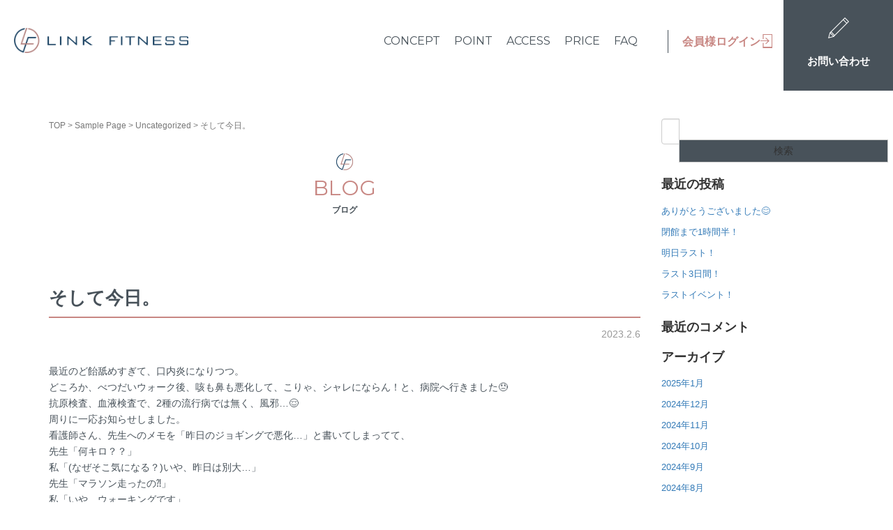

--- FILE ---
content_type: text/html; charset=UTF-8
request_url: https://link-fitness.com/blog/5482
body_size: 12473
content:
<!DOCTYPE html>
<html lang="ja">

<head prefix="og: http://ogp.me/ns# fb: http://ogp.me/ns/fb# article: http://ogp.me/ns/article#">
	<meta charset="UTF-8">
	<meta name="viewport" content="width=device-width, initial-scale=1.0, maximum-scale=1.0, user-scalable=0" />
	<meta name="description" content="大分県大分市にある初心者や女性向けのフィットネスジム「LINK FITNESS」(リンクフィットネス) 短時間でも効果的、いつでも使い放題の24時間コンディショニングジムです。健康維持や運動不足解消、プロポーション維持におすすめ。ジムが苦手、ジムが続かない方も、自分のペースで楽しくトレーニングできます。" />
	<title>LINK FITNESS</title>
	<meta name="keywords" content="フィットネスジム,大分,コンディショニングジム,初心者向け" />
	<meta property="og:title" content="LINK FITNESS">
	<meta property="og:description" content="大分県大分市にある初心者や女性向けのフィットネスジム「LINK FITNESS」(リンクフィットネス) 短時間でも効果的、いつでも使い放題の24時間コンディショニングジムです。健康維持や運動不足解消、プロポーション維持におすすめ。ジムが苦手、ジムが続かない方も、自分のペースで楽しくトレーニングできます。">
	<meta property="og:type" content="website">
	<meta property="og:site_name" content="LINK FITNESS">
	<meta property="og:image" content="https://link-fitness.com/wp-content/themes/link-f/images/ogp_img.png">
	<link rel="pingback" href="https://link-fitness.com/xmlrpc.php" />
	<link href="https://fonts.googleapis.com/css?family=Montserrat:100,200,300,400,500,600,700,800,900&display=swap" rel="stylesheet">
	<!--[if lt IE 9]>
	<script src="https://link-fitness.com/wp-content/themes/aramasa/js/html5shiv.min.js"></script>
	<![endif]-->
	<title>そして今日。 &#8211; LINKFITNESS</title>
<meta name='robots' content='max-image-preview:large' />
<link rel='dns-prefetch' href='//stats.wp.com' />
<link rel='dns-prefetch' href='//c0.wp.com' />
<link rel="alternate" type="application/rss+xml" title="LINKFITNESS &raquo; フィード" href="https://link-fitness.com/feed" />
<link rel="alternate" type="application/rss+xml" title="LINKFITNESS &raquo; コメントフィード" href="https://link-fitness.com/comments/feed" />
<link rel="alternate" title="oEmbed (JSON)" type="application/json+oembed" href="https://link-fitness.com/wp-json/oembed/1.0/embed?url=https%3A%2F%2Flink-fitness.com%2Fblog%2F5482" />
<link rel="alternate" title="oEmbed (XML)" type="text/xml+oembed" href="https://link-fitness.com/wp-json/oembed/1.0/embed?url=https%3A%2F%2Flink-fitness.com%2Fblog%2F5482&#038;format=xml" />
<style id='wp-img-auto-sizes-contain-inline-css' type='text/css'>
img:is([sizes=auto i],[sizes^="auto," i]){contain-intrinsic-size:3000px 1500px}
/*# sourceURL=wp-img-auto-sizes-contain-inline-css */
</style>
<style id='wp-emoji-styles-inline-css' type='text/css'>

	img.wp-smiley, img.emoji {
		display: inline !important;
		border: none !important;
		box-shadow: none !important;
		height: 1em !important;
		width: 1em !important;
		margin: 0 0.07em !important;
		vertical-align: -0.1em !important;
		background: none !important;
		padding: 0 !important;
	}
/*# sourceURL=wp-emoji-styles-inline-css */
</style>
<style id='wp-block-library-inline-css' type='text/css'>
:root{--wp-block-synced-color:#7a00df;--wp-block-synced-color--rgb:122,0,223;--wp-bound-block-color:var(--wp-block-synced-color);--wp-editor-canvas-background:#ddd;--wp-admin-theme-color:#007cba;--wp-admin-theme-color--rgb:0,124,186;--wp-admin-theme-color-darker-10:#006ba1;--wp-admin-theme-color-darker-10--rgb:0,107,160.5;--wp-admin-theme-color-darker-20:#005a87;--wp-admin-theme-color-darker-20--rgb:0,90,135;--wp-admin-border-width-focus:2px}@media (min-resolution:192dpi){:root{--wp-admin-border-width-focus:1.5px}}.wp-element-button{cursor:pointer}:root .has-very-light-gray-background-color{background-color:#eee}:root .has-very-dark-gray-background-color{background-color:#313131}:root .has-very-light-gray-color{color:#eee}:root .has-very-dark-gray-color{color:#313131}:root .has-vivid-green-cyan-to-vivid-cyan-blue-gradient-background{background:linear-gradient(135deg,#00d084,#0693e3)}:root .has-purple-crush-gradient-background{background:linear-gradient(135deg,#34e2e4,#4721fb 50%,#ab1dfe)}:root .has-hazy-dawn-gradient-background{background:linear-gradient(135deg,#faaca8,#dad0ec)}:root .has-subdued-olive-gradient-background{background:linear-gradient(135deg,#fafae1,#67a671)}:root .has-atomic-cream-gradient-background{background:linear-gradient(135deg,#fdd79a,#004a59)}:root .has-nightshade-gradient-background{background:linear-gradient(135deg,#330968,#31cdcf)}:root .has-midnight-gradient-background{background:linear-gradient(135deg,#020381,#2874fc)}:root{--wp--preset--font-size--normal:16px;--wp--preset--font-size--huge:42px}.has-regular-font-size{font-size:1em}.has-larger-font-size{font-size:2.625em}.has-normal-font-size{font-size:var(--wp--preset--font-size--normal)}.has-huge-font-size{font-size:var(--wp--preset--font-size--huge)}.has-text-align-center{text-align:center}.has-text-align-left{text-align:left}.has-text-align-right{text-align:right}.has-fit-text{white-space:nowrap!important}#end-resizable-editor-section{display:none}.aligncenter{clear:both}.items-justified-left{justify-content:flex-start}.items-justified-center{justify-content:center}.items-justified-right{justify-content:flex-end}.items-justified-space-between{justify-content:space-between}.screen-reader-text{border:0;clip-path:inset(50%);height:1px;margin:-1px;overflow:hidden;padding:0;position:absolute;width:1px;word-wrap:normal!important}.screen-reader-text:focus{background-color:#ddd;clip-path:none;color:#444;display:block;font-size:1em;height:auto;left:5px;line-height:normal;padding:15px 23px 14px;text-decoration:none;top:5px;width:auto;z-index:100000}html :where(.has-border-color){border-style:solid}html :where([style*=border-top-color]){border-top-style:solid}html :where([style*=border-right-color]){border-right-style:solid}html :where([style*=border-bottom-color]){border-bottom-style:solid}html :where([style*=border-left-color]){border-left-style:solid}html :where([style*=border-width]){border-style:solid}html :where([style*=border-top-width]){border-top-style:solid}html :where([style*=border-right-width]){border-right-style:solid}html :where([style*=border-bottom-width]){border-bottom-style:solid}html :where([style*=border-left-width]){border-left-style:solid}html :where(img[class*=wp-image-]){height:auto;max-width:100%}:where(figure){margin:0 0 1em}html :where(.is-position-sticky){--wp-admin--admin-bar--position-offset:var(--wp-admin--admin-bar--height,0px)}@media screen and (max-width:600px){html :where(.is-position-sticky){--wp-admin--admin-bar--position-offset:0px}}
.has-text-align-justify{text-align:justify;}

/*# sourceURL=wp-block-library-inline-css */
</style><style id='global-styles-inline-css' type='text/css'>
:root{--wp--preset--aspect-ratio--square: 1;--wp--preset--aspect-ratio--4-3: 4/3;--wp--preset--aspect-ratio--3-4: 3/4;--wp--preset--aspect-ratio--3-2: 3/2;--wp--preset--aspect-ratio--2-3: 2/3;--wp--preset--aspect-ratio--16-9: 16/9;--wp--preset--aspect-ratio--9-16: 9/16;--wp--preset--color--black: #000000;--wp--preset--color--cyan-bluish-gray: #abb8c3;--wp--preset--color--white: #ffffff;--wp--preset--color--pale-pink: #f78da7;--wp--preset--color--vivid-red: #cf2e2e;--wp--preset--color--luminous-vivid-orange: #ff6900;--wp--preset--color--luminous-vivid-amber: #fcb900;--wp--preset--color--light-green-cyan: #7bdcb5;--wp--preset--color--vivid-green-cyan: #00d084;--wp--preset--color--pale-cyan-blue: #8ed1fc;--wp--preset--color--vivid-cyan-blue: #0693e3;--wp--preset--color--vivid-purple: #9b51e0;--wp--preset--gradient--vivid-cyan-blue-to-vivid-purple: linear-gradient(135deg,rgb(6,147,227) 0%,rgb(155,81,224) 100%);--wp--preset--gradient--light-green-cyan-to-vivid-green-cyan: linear-gradient(135deg,rgb(122,220,180) 0%,rgb(0,208,130) 100%);--wp--preset--gradient--luminous-vivid-amber-to-luminous-vivid-orange: linear-gradient(135deg,rgb(252,185,0) 0%,rgb(255,105,0) 100%);--wp--preset--gradient--luminous-vivid-orange-to-vivid-red: linear-gradient(135deg,rgb(255,105,0) 0%,rgb(207,46,46) 100%);--wp--preset--gradient--very-light-gray-to-cyan-bluish-gray: linear-gradient(135deg,rgb(238,238,238) 0%,rgb(169,184,195) 100%);--wp--preset--gradient--cool-to-warm-spectrum: linear-gradient(135deg,rgb(74,234,220) 0%,rgb(151,120,209) 20%,rgb(207,42,186) 40%,rgb(238,44,130) 60%,rgb(251,105,98) 80%,rgb(254,248,76) 100%);--wp--preset--gradient--blush-light-purple: linear-gradient(135deg,rgb(255,206,236) 0%,rgb(152,150,240) 100%);--wp--preset--gradient--blush-bordeaux: linear-gradient(135deg,rgb(254,205,165) 0%,rgb(254,45,45) 50%,rgb(107,0,62) 100%);--wp--preset--gradient--luminous-dusk: linear-gradient(135deg,rgb(255,203,112) 0%,rgb(199,81,192) 50%,rgb(65,88,208) 100%);--wp--preset--gradient--pale-ocean: linear-gradient(135deg,rgb(255,245,203) 0%,rgb(182,227,212) 50%,rgb(51,167,181) 100%);--wp--preset--gradient--electric-grass: linear-gradient(135deg,rgb(202,248,128) 0%,rgb(113,206,126) 100%);--wp--preset--gradient--midnight: linear-gradient(135deg,rgb(2,3,129) 0%,rgb(40,116,252) 100%);--wp--preset--font-size--small: 13px;--wp--preset--font-size--medium: 20px;--wp--preset--font-size--large: 36px;--wp--preset--font-size--x-large: 42px;--wp--preset--spacing--20: 0.44rem;--wp--preset--spacing--30: 0.67rem;--wp--preset--spacing--40: 1rem;--wp--preset--spacing--50: 1.5rem;--wp--preset--spacing--60: 2.25rem;--wp--preset--spacing--70: 3.38rem;--wp--preset--spacing--80: 5.06rem;--wp--preset--shadow--natural: 6px 6px 9px rgba(0, 0, 0, 0.2);--wp--preset--shadow--deep: 12px 12px 50px rgba(0, 0, 0, 0.4);--wp--preset--shadow--sharp: 6px 6px 0px rgba(0, 0, 0, 0.2);--wp--preset--shadow--outlined: 6px 6px 0px -3px rgb(255, 255, 255), 6px 6px rgb(0, 0, 0);--wp--preset--shadow--crisp: 6px 6px 0px rgb(0, 0, 0);}:where(.is-layout-flex){gap: 0.5em;}:where(.is-layout-grid){gap: 0.5em;}body .is-layout-flex{display: flex;}.is-layout-flex{flex-wrap: wrap;align-items: center;}.is-layout-flex > :is(*, div){margin: 0;}body .is-layout-grid{display: grid;}.is-layout-grid > :is(*, div){margin: 0;}:where(.wp-block-columns.is-layout-flex){gap: 2em;}:where(.wp-block-columns.is-layout-grid){gap: 2em;}:where(.wp-block-post-template.is-layout-flex){gap: 1.25em;}:where(.wp-block-post-template.is-layout-grid){gap: 1.25em;}.has-black-color{color: var(--wp--preset--color--black) !important;}.has-cyan-bluish-gray-color{color: var(--wp--preset--color--cyan-bluish-gray) !important;}.has-white-color{color: var(--wp--preset--color--white) !important;}.has-pale-pink-color{color: var(--wp--preset--color--pale-pink) !important;}.has-vivid-red-color{color: var(--wp--preset--color--vivid-red) !important;}.has-luminous-vivid-orange-color{color: var(--wp--preset--color--luminous-vivid-orange) !important;}.has-luminous-vivid-amber-color{color: var(--wp--preset--color--luminous-vivid-amber) !important;}.has-light-green-cyan-color{color: var(--wp--preset--color--light-green-cyan) !important;}.has-vivid-green-cyan-color{color: var(--wp--preset--color--vivid-green-cyan) !important;}.has-pale-cyan-blue-color{color: var(--wp--preset--color--pale-cyan-blue) !important;}.has-vivid-cyan-blue-color{color: var(--wp--preset--color--vivid-cyan-blue) !important;}.has-vivid-purple-color{color: var(--wp--preset--color--vivid-purple) !important;}.has-black-background-color{background-color: var(--wp--preset--color--black) !important;}.has-cyan-bluish-gray-background-color{background-color: var(--wp--preset--color--cyan-bluish-gray) !important;}.has-white-background-color{background-color: var(--wp--preset--color--white) !important;}.has-pale-pink-background-color{background-color: var(--wp--preset--color--pale-pink) !important;}.has-vivid-red-background-color{background-color: var(--wp--preset--color--vivid-red) !important;}.has-luminous-vivid-orange-background-color{background-color: var(--wp--preset--color--luminous-vivid-orange) !important;}.has-luminous-vivid-amber-background-color{background-color: var(--wp--preset--color--luminous-vivid-amber) !important;}.has-light-green-cyan-background-color{background-color: var(--wp--preset--color--light-green-cyan) !important;}.has-vivid-green-cyan-background-color{background-color: var(--wp--preset--color--vivid-green-cyan) !important;}.has-pale-cyan-blue-background-color{background-color: var(--wp--preset--color--pale-cyan-blue) !important;}.has-vivid-cyan-blue-background-color{background-color: var(--wp--preset--color--vivid-cyan-blue) !important;}.has-vivid-purple-background-color{background-color: var(--wp--preset--color--vivid-purple) !important;}.has-black-border-color{border-color: var(--wp--preset--color--black) !important;}.has-cyan-bluish-gray-border-color{border-color: var(--wp--preset--color--cyan-bluish-gray) !important;}.has-white-border-color{border-color: var(--wp--preset--color--white) !important;}.has-pale-pink-border-color{border-color: var(--wp--preset--color--pale-pink) !important;}.has-vivid-red-border-color{border-color: var(--wp--preset--color--vivid-red) !important;}.has-luminous-vivid-orange-border-color{border-color: var(--wp--preset--color--luminous-vivid-orange) !important;}.has-luminous-vivid-amber-border-color{border-color: var(--wp--preset--color--luminous-vivid-amber) !important;}.has-light-green-cyan-border-color{border-color: var(--wp--preset--color--light-green-cyan) !important;}.has-vivid-green-cyan-border-color{border-color: var(--wp--preset--color--vivid-green-cyan) !important;}.has-pale-cyan-blue-border-color{border-color: var(--wp--preset--color--pale-cyan-blue) !important;}.has-vivid-cyan-blue-border-color{border-color: var(--wp--preset--color--vivid-cyan-blue) !important;}.has-vivid-purple-border-color{border-color: var(--wp--preset--color--vivid-purple) !important;}.has-vivid-cyan-blue-to-vivid-purple-gradient-background{background: var(--wp--preset--gradient--vivid-cyan-blue-to-vivid-purple) !important;}.has-light-green-cyan-to-vivid-green-cyan-gradient-background{background: var(--wp--preset--gradient--light-green-cyan-to-vivid-green-cyan) !important;}.has-luminous-vivid-amber-to-luminous-vivid-orange-gradient-background{background: var(--wp--preset--gradient--luminous-vivid-amber-to-luminous-vivid-orange) !important;}.has-luminous-vivid-orange-to-vivid-red-gradient-background{background: var(--wp--preset--gradient--luminous-vivid-orange-to-vivid-red) !important;}.has-very-light-gray-to-cyan-bluish-gray-gradient-background{background: var(--wp--preset--gradient--very-light-gray-to-cyan-bluish-gray) !important;}.has-cool-to-warm-spectrum-gradient-background{background: var(--wp--preset--gradient--cool-to-warm-spectrum) !important;}.has-blush-light-purple-gradient-background{background: var(--wp--preset--gradient--blush-light-purple) !important;}.has-blush-bordeaux-gradient-background{background: var(--wp--preset--gradient--blush-bordeaux) !important;}.has-luminous-dusk-gradient-background{background: var(--wp--preset--gradient--luminous-dusk) !important;}.has-pale-ocean-gradient-background{background: var(--wp--preset--gradient--pale-ocean) !important;}.has-electric-grass-gradient-background{background: var(--wp--preset--gradient--electric-grass) !important;}.has-midnight-gradient-background{background: var(--wp--preset--gradient--midnight) !important;}.has-small-font-size{font-size: var(--wp--preset--font-size--small) !important;}.has-medium-font-size{font-size: var(--wp--preset--font-size--medium) !important;}.has-large-font-size{font-size: var(--wp--preset--font-size--large) !important;}.has-x-large-font-size{font-size: var(--wp--preset--font-size--x-large) !important;}
/*# sourceURL=global-styles-inline-css */
</style>

<style id='classic-theme-styles-inline-css' type='text/css'>
/*! This file is auto-generated */
.wp-block-button__link{color:#fff;background-color:#32373c;border-radius:9999px;box-shadow:none;text-decoration:none;padding:calc(.667em + 2px) calc(1.333em + 2px);font-size:1.125em}.wp-block-file__button{background:#32373c;color:#fff;text-decoration:none}
/*# sourceURL=/wp-includes/css/classic-themes.min.css */
</style>
<link rel='stylesheet' id='wp-pagenavi-css' href='https://link-fitness.com/wp-content/plugins/wp-pagenavi/pagenavi-css.css?ver=2.70' type='text/css' media='all' />
<link rel='stylesheet' id='aramasa-assets-css' href='https://link-fitness.com/wp-content/themes/aramasa/css/assets.min.css?ver=6.9' type='text/css' media='all' />
<link rel='stylesheet' id='aramasa-css' href='https://link-fitness.com/wp-content/themes/aramasa/style.min.css?ver=20241210012447' type='text/css' media='all' />
<link rel='stylesheet' id='link-f-css' href='https://link-fitness.com/wp-content/themes/link-f/style.css?ver=20241210012447' type='text/css' media='all' />
<link rel='stylesheet' id='jetpack_css-css' href='https://c0.wp.com/p/jetpack/12.2.2/css/jetpack.css' type='text/css' media='all' />
<script type="text/javascript" src="https://c0.wp.com/c/6.9/wp-includes/js/jquery/jquery.min.js" id="jquery-core-js"></script>
<script type="text/javascript" src="https://c0.wp.com/c/6.9/wp-includes/js/jquery/jquery-migrate.min.js" id="jquery-migrate-js"></script>
<link rel="https://api.w.org/" href="https://link-fitness.com/wp-json/" /><link rel="alternate" title="JSON" type="application/json" href="https://link-fitness.com/wp-json/wp/v2/posts/5482" /><link rel="EditURI" type="application/rsd+xml" title="RSD" href="https://link-fitness.com/xmlrpc.php?rsd" />
<meta name="generator" content="WordPress 6.9" />
<link rel="canonical" href="https://link-fitness.com/blog/5482" />
<link rel='shortlink' href='https://link-fitness.com/?p=5482' />
	<style>img#wpstats{display:none}</style>
				<style>
		/* Safari 6.1+ (10.0 is the latest version of Safari at this time) */
		@media (max-width: 991px) and (min-color-index: 0) and (-webkit-min-device-pixel-ratio: 0) { @media () {
			display: block !important;
			.header__col {
				width: 100%;
			}
		}}
		</style>
				<style>
		/* Safari 6.1+ (10.0 is the latest version of Safari at this time) */
		@media (max-width: 991px) and (min-color-index: 0) and (-webkit-min-device-pixel-ratio: 0) { @media () {
			display: block !important;
			.header__col {
				width: 100%;
			}
		}}
		</style>
		<style type="text/css">.recentcomments a{display:inline !important;padding:0 !important;margin:0 !important;}</style>
<!-- Jetpack Open Graph Tags -->
<meta property="og:type" content="article" />
<meta property="og:title" content="そして今日。" />
<meta property="og:url" content="https://link-fitness.com/blog/5482" />
<meta property="og:description" content="最近のど飴舐めすぎて、口内炎になりつつ。どころか、べつだいウォーク後、咳も鼻も悪化して、こりゃ、シャレにならん&hellip;" />
<meta property="article:published_time" content="2023-02-06T11:58:54+00:00" />
<meta property="article:modified_time" content="2023-02-06T11:58:54+00:00" />
<meta property="og:site_name" content="LINKFITNESS" />
<meta property="og:image" content="https://link-fitness.com/wp-content/uploads/2023/02/img_3879.jpg" />
<meta property="og:image:width" content="2100" />
<meta property="og:image:height" content="1576" />
<meta property="og:image:alt" content="" />
<meta property="og:locale" content="ja_JP" />
<meta name="twitter:text:title" content="そして今日。" />
<meta name="twitter:image" content="https://link-fitness.com/wp-content/uploads/2023/02/img_3879.jpg?w=640" />
<meta name="twitter:card" content="summary_large_image" />

<!-- End Jetpack Open Graph Tags -->
<style>a{color:#337ab7}a:focus,a:active,a:hover{color:#23527c}.site-branding a{color:#42515a}.responsive-nav a{color:#42515a;font-size:12px}.responsive-nav a small{color:#777;font-size:10px}.responsive-nav a:hover small,.responsive-nav a:active small,.responsive-nav .current-menu-item small,.responsive-nav .current-menu-ancestor small,.responsive-nav .current-menu-parent small,.responsive-nav .current_page_item small,.responsive-nav .current_page_parent small{color:#777}.responsive-nav .menu>.menu-item>a,.header--transparency.header--fixed--is_scrolled .responsive-nav .menu>.menu-item>a{background-color:transparent;padding:23px 15px}.responsive-nav .menu>.menu-item>a:hover,.responsive-nav .menu>.menu-item>a:active,.responsive-nav .menu>.current-menu-item>a,.responsive-nav .menu>.current-menu-ancestor>a,.responsive-nav .menu>.current-menu-parent>a,.responsive-nav .menu>.current_page_item>a,.responsive-nav .menu>.current_page_parent>a,.header--transparency.header--fixed--is_scrolled .responsive-nav .menu>.menu-item>a:hover,.header--transparency.header--fixed--is_scrolled .responsive-nav .menu>.menu-item>a:active,.header--transparency.header--fixed--is_scrolled .responsive-nav .menu>.current-menu-item>a,.header--transparency.header--fixed--is_scrolled .responsive-nav .menu>.current-menu-ancestor>a,.header--transparency.header--fixed--is_scrolled .responsive-nav .menu>.current-menu-parent>a,.header--transparency.header--fixed--is_scrolled .responsive-nav .menu>.current_page_item>a,.header--transparency.header--fixed--is_scrolled .responsive-nav .menu>.current_page_parent>a{background-color:transparent;color:#337ab7}.responsive-nav .sub-menu a{background-color:#000;color:#777}.responsive-nav .sub-menu a:hover,.responsive-nav .sub-menu a:active,.responsive-nav .sub-menu .current-menu-item a,.responsive-nav .sub-menu .current-menu-ancestor a,.responsive-nav .sub-menu .current-menu-parent a,.responsive-nav .sub-menu .current_page_item a,.responsive-nav .sub-menu .current_page_parent a{background-color:#191919;color:#337ab7}.off-canvas-nav{font-size:12px}.responsive-nav,.header--transparency.header--fixed--is_scrolled .responsive-nav{background-color:transparent}#responsive-btn{background-color:#f7f0eb;border-color:#A95045;color:#000}#responsive-btn:hover{background-color:#f7f0eb;border-color:#A95045;color:#000}#navi-bar{background-color:#A95045}#navi-bar:hover{background-color:#A95045}.responsive_navigation .head_nav ul li:first-of-type:before{color:#A95045}.responsive_navigation .head_nav ul li{border-color:#A95045}#navi-base{background-color:#f7f0eb;color:#000}#navi-base:hover{background-color:#f7f0eb;color:#000}#navi-base ul li a{color:#000}#navi-base ul li a:hover{color:#000}.aramasa-slider__transparent-layer{background-color:rgba( 0,0,0, 0.1 )}.page-header{background-color:#222;color:#fff}.pagination>li>a{color:#337ab7}.pagination>li>span{background-color:#337ab7;border-color:#337ab7}.pagination>li>a:focus,.pagination>li>a:hover,.pagination>li>span:focus,.pagination>li>span:hover{color:#23527c}.header{background-color:#fff}.header--transparency.header--fixed--is_scrolled{background-color:#fff !important}.footer{background-color:#f7f0eb}.footer-widget-area a{color:#777}.footer-widget-area,.footer-widget-area .widget_calendar #wp-calendar caption{color:#42515a}.footer-widget-area .widget_calendar #wp-calendar,.footer-widget-area .widget_calendar #wp-calendar *{border-color:#42515a}@media(min-width:992px){.responsive-nav{display:block}.off-canvas-nav,#responsive-btn{display:none !important}.header--2row{padding-bottom:0}.header--2row .header__col,.header--center .header__col{display:block}.header--2row .responsive-nav,.header--center .responsive-nav{margin-right:-1000px;margin-left:-1000px;padding-right:1000px;padding-left:1000px}.header--2row .site-branding,.header--center .site-branding{padding-bottom:0}.header--center .site-branding{text-align:center}}</style><style>a{color:#337ab7}a:focus,a:active,a:hover{color:#23527c}.site-branding a{color:#42515a}.responsive-nav a{color:#42515a;font-size:12px}.responsive-nav a small{color:#777;font-size:10px}.responsive-nav a:hover small,.responsive-nav a:active small,.responsive-nav .current-menu-item small,.responsive-nav .current-menu-ancestor small,.responsive-nav .current-menu-parent small,.responsive-nav .current_page_item small,.responsive-nav .current_page_parent small{color:#777}.responsive-nav .menu>.menu-item>a,.header--transparency.header--fixed--is_scrolled .responsive-nav .menu>.menu-item>a{background-color:transparent;padding:23px 15px}.responsive-nav .menu>.menu-item>a:hover,.responsive-nav .menu>.menu-item>a:active,.responsive-nav .menu>.current-menu-item>a,.responsive-nav .menu>.current-menu-ancestor>a,.responsive-nav .menu>.current-menu-parent>a,.responsive-nav .menu>.current_page_item>a,.responsive-nav .menu>.current_page_parent>a,.header--transparency.header--fixed--is_scrolled .responsive-nav .menu>.menu-item>a:hover,.header--transparency.header--fixed--is_scrolled .responsive-nav .menu>.menu-item>a:active,.header--transparency.header--fixed--is_scrolled .responsive-nav .menu>.current-menu-item>a,.header--transparency.header--fixed--is_scrolled .responsive-nav .menu>.current-menu-ancestor>a,.header--transparency.header--fixed--is_scrolled .responsive-nav .menu>.current-menu-parent>a,.header--transparency.header--fixed--is_scrolled .responsive-nav .menu>.current_page_item>a,.header--transparency.header--fixed--is_scrolled .responsive-nav .menu>.current_page_parent>a{background-color:transparent;color:#337ab7}.responsive-nav .sub-menu a{background-color:#000;color:#777}.responsive-nav .sub-menu a:hover,.responsive-nav .sub-menu a:active,.responsive-nav .sub-menu .current-menu-item a,.responsive-nav .sub-menu .current-menu-ancestor a,.responsive-nav .sub-menu .current-menu-parent a,.responsive-nav .sub-menu .current_page_item a,.responsive-nav .sub-menu .current_page_parent a{background-color:#191919;color:#337ab7}.off-canvas-nav{font-size:12px}.responsive-nav,.header--transparency.header--fixed--is_scrolled .responsive-nav{background-color:transparent}#responsive-btn{background-color:#f7f0eb;border-color:#A95045;color:#000}#responsive-btn:hover{background-color:#f7f0eb;border-color:#A95045;color:#000}#navi-bar{background-color:#A95045}#navi-bar:hover{background-color:#A95045}.responsive_navigation .head_nav ul li:first-of-type:before{color:#A95045}.responsive_navigation .head_nav ul li{border-color:#A95045}#navi-base{background-color:#f7f0eb;color:#000}#navi-base:hover{background-color:#f7f0eb;color:#000}#navi-base ul li a{color:#000}#navi-base ul li a:hover{color:#000}.aramasa-slider__transparent-layer{background-color:rgba( 0,0,0, 0.1 )}.page-header{background-color:#222;color:#fff}.pagination>li>a{color:#337ab7}.pagination>li>span{background-color:#337ab7;border-color:#337ab7}.pagination>li>a:focus,.pagination>li>a:hover,.pagination>li>span:focus,.pagination>li>span:hover{color:#23527c}.header{background-color:#fff}.header--transparency.header--fixed--is_scrolled{background-color:#fff !important}.footer{background-color:#f7f0eb}.footer-widget-area a{color:#777}.footer-widget-area,.footer-widget-area .widget_calendar #wp-calendar caption{color:#42515a}.footer-widget-area .widget_calendar #wp-calendar,.footer-widget-area .widget_calendar #wp-calendar *{border-color:#42515a}@media(min-width:992px){.responsive-nav{display:block}.off-canvas-nav,#responsive-btn{display:none !important}.header--2row{padding-bottom:0}.header--2row .header__col,.header--center .header__col{display:block}.header--2row .responsive-nav,.header--center .responsive-nav{margin-right:-1000px;margin-left:-1000px;padding-right:1000px;padding-left:1000px}.header--2row .site-branding,.header--center .site-branding{padding-bottom:0}.header--center .site-branding{text-align:center}}</style><link rel="icon" href="https://link-fitness.com/wp-content/uploads/2021/02/cropped-favicon-32x32.png" sizes="32x32" />
<link rel="icon" href="https://link-fitness.com/wp-content/uploads/2021/02/cropped-favicon-192x192.png" sizes="192x192" />
<link rel="apple-touch-icon" href="https://link-fitness.com/wp-content/uploads/2021/02/cropped-favicon-180x180.png" />
<meta name="msapplication-TileImage" content="https://link-fitness.com/wp-content/uploads/2021/02/cropped-favicon-270x270.png" />
	<script>
		//スムーズスクロール
		jQuery(function() {
			var headerHight = 80; //ヘッダーの高さ
			var speed = 600; // ミリ秒
			//*ページ内リンク
			jQuery('a[href^=#]').click(function() {
				var href = jQuery(this).attr("href");
				var target = jQuery(href == "#" || href == "" ? 'body' : href);
				var position = target.offset().top - headerHight;
				jQuery("html, body").animate({
					scrollTop: position
				}, speed, "swing");
				return false;
			});
			//*ページ外リンク*/      
			var url = jQuery(location).attr('href');
			if (url.indexOf("?id=") == -1) {
				// ほかの処理
			} else {
				var url_sp = url.split("?id=");
				var hash = '#' + url_sp[url_sp.length - 1];
				var target2 = jQuery(hash);
				var position2 = target2.offset().top - headerHight;
				jQuery("html, body").animate({
					scrollTop: position2
				}, speed, "swing");
			}
		});
	</script>
	<!-- Google Tag Manager -->
	<script>
		(function(w, d, s, l, i) {
			w[l] = w[l] || [];
			w[l].push({
				'gtm.start': new Date().getTime(),
				event: 'gtm.js'
			});
			var f = d.getElementsByTagName(s)[0],
				j = d.createElement(s),
				dl = l != 'dataLayer' ? '&l=' + l : '';
			j.async = true;
			j.src =
				'https://www.googletagmanager.com/gtm.js?id=' + i + dl;
			f.parentNode.insertBefore(j, f);
		})(window, document, 'script', 'dataLayer', 'GTM-PFBFKB9D');
	</script>
	<!-- End Google Tag Manager -->
	<!-- Google Tag Manager -->
	<script>
		(function(w, d, s, l, i) {
			w[l] = w[l] || [];
			w[l].push({
				'gtm.start': new Date().getTime(),
				event: 'gtm.js'
			});
			var f = d.getElementsByTagName(s)[0],
				j = d.createElement(s),
				dl = l != 'dataLayer' ? '&l=' + l : '';
			j.async = true;
			j.src =
				'https://www.googletagmanager.com/gtm.js?id=' + i + dl;
			f.parentNode.insertBefore(j, f);
		})(window, document, 'script', 'dataLayer', 'GTM-WZHJRPQ');
	</script>
	<!-- End Google Tag Manager -->
	<!-- Global site tag (gtag.js) - Google Analytics -->
	<script async src="https://www.googletagmanager.com/gtag/js?id=UA-146358819-1"></script>
	<script>
		window.dataLayer = window.dataLayer || [];

		function gtag() {
			dataLayer.push(arguments);
		}
		gtag('js', new Date());

		gtag('config', 'UA-146358819-1');
	</script>

	<script type="text/javascript">
		(function(s, m, n, l, o, g, i, c, a, d) {
			c = (s[o] || (s[o] = {}))[g] || (s[o][g] = {});
			if (c[i]) return;
			c[i] = function() {
				(c[i + "_queue"] || (c[i + "_queue"] = [])).push(arguments)
			};
			a = m.createElement(n);
			a.charset = "utf-8";
			a.async = true;
			a.src = l;
			d = m.getElementsByTagName(n)[0];
			d.parentNode.insertBefore(a, d)
		})(window, document, "script", "https://cd.ladsp.com/script/pixel2.js", "Smn", "Logicad", "pixel");
		Smn.Logicad.pixel({
			"smnAdvertiserId": "00010448"
		});
	</script>

</head>

<body class="wp-singular post-template-default single single-post postid-5482 single-format-standard wp-theme-aramasa wp-child-theme-link-f blog-template-single-right-sidebar">
	<!-- Google Tag Manager (noscript) -->
	<noscript><iframe src="https://www.googletagmanager.com/ns.html?id=GTM-PFBFKB9D" height="0" width="0" style="display:none;visibility:hidden"></iframe></noscript>
	<!-- End Google Tag Manager (noscript) -->
	<!-- Google Tag Manager (noscript) -->
	<noscript><iframe src="https://www.googletagmanager.com/ns.html?id=GTM-WZHJRPQ" height="0" width="0" style="display:none;visibility:hidden"></iframe></noscript>
	<!-- End Google Tag Manager (noscript) -->
		<div id="container">
				<header id="header" class="header header--default ">
						<div class="head-container">
				<div class="header-content">
					<div class="header-pc-content">
						<div class="header-logo-box">
							
<div class="site-branding">
	<h1 class="site-branding__heading">
		<a class="no-trn no-link-anim" href="https://link-fitness.com">
	<img src="https://link-fitness.com/wp-content/themes/link-f/images/logo.png">
</a>
	</h1>
<!-- end .site-branding --></div>
						</div>
						<div class="header__col global-nav-wrapper clearfix">
							
<nav class="global-nav js-responsive-nav nav--hide" role="navigation">

<div class="menu-global-sub-menu-container"><ul id="menu-global-sub-menu" class="menu"><li id="menu-item-111" class="menu-item menu-item-type-custom menu-item-object-custom menu-item-111"><a href="https://link-fitness.com/?id=concept">CONCEPT</a></li>
<li id="menu-item-112" class="menu-item menu-item-type-custom menu-item-object-custom menu-item-112"><a href="https://link-fitness.com/?id=point">POINT</a></li>
<li id="menu-item-113" class="menu-item menu-item-type-custom menu-item-object-custom menu-item-113"><a href="https://link-fitness.com/?id=access">ACCESS</a></li>
<li id="menu-item-114" class="menu-item menu-item-type-custom menu-item-object-custom menu-item-114"><a href="https://link-fitness.com/?id=price">PRICE</a></li>
<li id="menu-item-115" class="menu-item menu-item-type-custom menu-item-object-custom menu-item-115"><a href="https://link-fitness.com/?id=faq">FAQ</a></li>
</ul></div>
<!-- end .global-nav --></nav>
<div class="responsive_navigation">
  <button type="button" class="responsive_navi_btn">
    <span id="navi-bar" class="bar bar1"></span>
    <span id="navi-bar" class="bar bar2"></span>
    <span id="navi-bar" class="bar bar3"></span>
  </button>
  <nav class="head_nav">
      <div id="navi-base" class="head_nav_menu">
      <div class="menu-global-menu-container"><ul id="menu-global-menu" class="menu"><li id="menu-item-11" class="menu-item menu-item-type-custom menu-item-object-custom menu-item-11"><a href="#concept">CONCEPT</a></li>
<li id="menu-item-12" class="menu-item menu-item-type-custom menu-item-object-custom menu-item-12"><a href="#point">POINT</a></li>
<li id="menu-item-13" class="menu-item menu-item-type-custom menu-item-object-custom menu-item-13"><a href="#access">ACCESS</a></li>
<li id="menu-item-14" class="menu-item menu-item-type-custom menu-item-object-custom menu-item-14"><a href="#price">PRICE</a></li>
<li id="menu-item-15" class="menu-item menu-item-type-custom menu-item-object-custom menu-item-15"><a href="#faq">FAQ</a></li>
</ul></div></div>
  <!-- end .global-nav --></nav>
</div>
							<div id="responsive-btn"></div>
						</div>
						<div class="header-btn-box">
							<div class="header-login"><a href="https://client.link-fitness.com/sign_in" target="_blank">会員様ログイン</a></div>
							<div class="header-btn btn-join"><a href="https://link-fitness.com/contact/">お問い合わせ</a></div>
						</div>
					</div>
					<!-- end .header-content -->
				</div>

				<!-- end .container -->
			</div>
						<!-- end #header -->
		</header>
		<div id="contents">
			
<div class="sub-page-contents">
	<div class="container">
	<div class="row">
		<div class="col-md-9">
			<main id="main" role="main">

				<div class="breadcrumbs"><a href="https://link-fitness.com/">TOP</a> &gt; <a href="https://link-fitness.com/sample-page">Sample Page</a> &gt; <a href="https://link-fitness.com/blog/category/uncategorized">Uncategorized</a> &gt; <strong>そして今日。</strong></div>				<article class="article article--page post-5482 post type-post status-publish format-standard has-post-thumbnail hentry category-uncategorized">
	<div class="entry">
						<div class="entry__content">
			
			<section id="post-page" class="content_sec clearfix">
				<div class="section_icon"><img src="https://link-fitness.com/wp-content/themes/link-f/images/icon.png" alt="" /></div>
				<div class="section_title">BLOG</div>
				<div class="section_title_sub">ブログ</div>
				<div id="post-page-content" class="">
					<h1 class="post-page-title">そして今日。</h1>
					<div class="post-page-date">2023.2.6</div>
					<div class="post-page-text"><p><!-- wp:paragraph --></p>
<p>最近のど飴舐めすぎて、口内炎になりつつ。<br />どころか、べつだいウォーク後、咳も鼻も悪化して、こりゃ、シャレにならん！と、病院へ行きました😓<br />抗原検査、血液検査で、2種の流行病では無く、風邪…😌<br />周りに一応お知らせしました。<br />看護師さん、先生へのメモを「昨日のジョギングで悪化…」と書いてしまってて、<br />先生「何キロ？？」<br />私「(なぜそこ気になる？)いや、昨日は別大…」<br />先生「マラソン走ったの⁈」<br />私「いや、ウォーキングです」<br />先生「何キロ？？」<br />私「(だからなぜだ？)16キロです」<br />先生「私はあのマラソンの後、あのコースを17キロくらいランニングしたんだよー！」<br />私「(そう言う事か！)すごいですね‼️」</p>
<p><!-- /wp:paragraph --></p>
<p><!-- wp:paragraph --></p>
<p>って。そうなんです。<br />私のエピソードを越えてきたんです。<br />やられたわー。<br />そして、「いっぱいあげるわ」って薬を3食5日分くれたので、確実に治りそうです。<br />良かった良かった😅</p>
<p><!-- /wp:paragraph --></p>
<p><!-- wp:paragraph --></p>
<p>リンクフィットネス☆立川</p>
<p><!-- /wp:paragraph --></p>
<p><!-- wp:image {"id":5481,"sizeSlug":"large"} --></p>
<figure class="wp-block-image size-large"><img src="https://link-fitness.com/wp-content/uploads/2023/02/img_3879-1024x768.jpg" class="wp-image-5481"/></figure>
<p><!-- /wp:image --></p>
</div>
				</div>
			</section>
			
		<div class="sns-share-box">
			<a href="javascript:window.open('http://www.facebook.com/sharer.php?src=bm&t=%E3%81%9D%E3%81%97%E3%81%A6%E4%BB%8A%E6%97%A5%E3%80%82&u='+encodeURIComponent(location.href),'sharewindow','width=550, height=450, personalbar=0, toolbar=0, scrollbars=1, resizable=!');"><span class="sns-share-btn btn-facebook"><i class="fa fa-facebook" aria-hidden="true"></i></span></a>
			<a href="javascript:window.open('http://twitter.com/share?text=%E3%81%9D%E3%81%97%E3%81%A6%E4%BB%8A%E6%97%A5%E3%80%82&hashtags=SMART FITNESS&url='+encodeURIComponent(location.href),'sharewindow','width=550, height=450, personalbar=0, toolbar=0, scrollbars=1, resizable=!');"><span class="sns-share-btn btn-twitter"><i class="fa fa-twitter" aria-hidden="true"></i></span></a>
			<a href="javascript:window.open('http://line.me/R/msg/text/?%E3%81%9D%E3%81%97%E3%81%A6%E4%BB%8A%E6%97%A5%E3%80%82%20'+encodeURIComponent(location.href),'sharewindow','width=550, height=450, personalbar=0, toolbar=0, scrollbars=1, resizable=!');"><span class="sns-share-btn btn-line"><img src="https://link-fitness.com/wp-content/themes/link-f/images/round-line_gray.png"></span></a>
		</div>
		<!-- end .entry__content --></div>
			<!-- end .entry --></div>
	<div id="" class="post-page-link-block">
		<span id="" class="link-prev">
			< <a href="https://link-fitness.com/blog/5479" rel="prev">Prev</a>		</span>
		<span id="" class="link-next">
			<a href="https://link-fitness.com/blog/5485" rel="next">Next</a> >		</span>
	</div>
</article>
				
			<!-- end #main --></main>
		<!-- end .col-md-9 --></div>
		<div class="col-md-3">
			<aside id="sub">
	<div class="sidebar"><div id="search-2" class="widget sidebar-widget widget_search">

	<form role="search" method="get" class="search-form" action="https://link-fitness.com/">
		<label class="screen-reader-text" for="s">検索:</label>
		<div class="input-group">
			<input type="search" class="form-control" placeholder="検索&hellip;" value="" name="s" title="検索:" />
			<span class="input-group-btn">
				<input type="submit" class="btn btn-default" value="検索" />
			</span>
		</div>
	</form>
</div>
		<div id="recent-posts-2" class="widget sidebar-widget widget_recent_entries">
		<h2 class="sidebar-widget__title h4">最近の投稿</h2>

		<ul>
											<li>
					<a href="https://link-fitness.com/blog/8854">ありがとうございました😊</a>
									</li>
											<li>
					<a href="https://link-fitness.com/blog/8850">閉館まで1時間半！</a>
									</li>
											<li>
					<a href="https://link-fitness.com/blog/8841">明日ラスト！</a>
									</li>
											<li>
					<a href="https://link-fitness.com/blog/8836">ラスト3日間！</a>
									</li>
											<li>
					<a href="https://link-fitness.com/blog/8831">ラストイベント！</a>
									</li>
					</ul>

		</div><div id="recent-comments-2" class="widget sidebar-widget widget_recent_comments"><h2 class="sidebar-widget__title h4">最近のコメント</h2>
<ul id="recentcomments"></ul></div><div id="archives-2" class="widget sidebar-widget widget_archive"><h2 class="sidebar-widget__title h4">アーカイブ</h2>

			<ul>
					<li><a href='https://link-fitness.com/blog/date/2025/01'>2025年1月</a></li>
	<li><a href='https://link-fitness.com/blog/date/2024/12'>2024年12月</a></li>
	<li><a href='https://link-fitness.com/blog/date/2024/11'>2024年11月</a></li>
	<li><a href='https://link-fitness.com/blog/date/2024/10'>2024年10月</a></li>
	<li><a href='https://link-fitness.com/blog/date/2024/09'>2024年9月</a></li>
	<li><a href='https://link-fitness.com/blog/date/2024/08'>2024年8月</a></li>
	<li><a href='https://link-fitness.com/blog/date/2024/07'>2024年7月</a></li>
	<li><a href='https://link-fitness.com/blog/date/2024/06'>2024年6月</a></li>
	<li><a href='https://link-fitness.com/blog/date/2024/05'>2024年5月</a></li>
	<li><a href='https://link-fitness.com/blog/date/2024/04'>2024年4月</a></li>
	<li><a href='https://link-fitness.com/blog/date/2024/03'>2024年3月</a></li>
	<li><a href='https://link-fitness.com/blog/date/2024/02'>2024年2月</a></li>
	<li><a href='https://link-fitness.com/blog/date/2024/01'>2024年1月</a></li>
	<li><a href='https://link-fitness.com/blog/date/2023/12'>2023年12月</a></li>
	<li><a href='https://link-fitness.com/blog/date/2023/11'>2023年11月</a></li>
	<li><a href='https://link-fitness.com/blog/date/2023/10'>2023年10月</a></li>
	<li><a href='https://link-fitness.com/blog/date/2023/09'>2023年9月</a></li>
	<li><a href='https://link-fitness.com/blog/date/2023/08'>2023年8月</a></li>
	<li><a href='https://link-fitness.com/blog/date/2023/07'>2023年7月</a></li>
	<li><a href='https://link-fitness.com/blog/date/2023/06'>2023年6月</a></li>
	<li><a href='https://link-fitness.com/blog/date/2023/05'>2023年5月</a></li>
	<li><a href='https://link-fitness.com/blog/date/2023/04'>2023年4月</a></li>
	<li><a href='https://link-fitness.com/blog/date/2023/03'>2023年3月</a></li>
	<li><a href='https://link-fitness.com/blog/date/2023/02'>2023年2月</a></li>
	<li><a href='https://link-fitness.com/blog/date/2023/01'>2023年1月</a></li>
	<li><a href='https://link-fitness.com/blog/date/2022/12'>2022年12月</a></li>
	<li><a href='https://link-fitness.com/blog/date/2022/11'>2022年11月</a></li>
	<li><a href='https://link-fitness.com/blog/date/2022/10'>2022年10月</a></li>
	<li><a href='https://link-fitness.com/blog/date/2022/09'>2022年9月</a></li>
	<li><a href='https://link-fitness.com/blog/date/2022/08'>2022年8月</a></li>
	<li><a href='https://link-fitness.com/blog/date/2022/07'>2022年7月</a></li>
	<li><a href='https://link-fitness.com/blog/date/2022/06'>2022年6月</a></li>
	<li><a href='https://link-fitness.com/blog/date/2022/05'>2022年5月</a></li>
	<li><a href='https://link-fitness.com/blog/date/2022/04'>2022年4月</a></li>
	<li><a href='https://link-fitness.com/blog/date/2022/03'>2022年3月</a></li>
	<li><a href='https://link-fitness.com/blog/date/2022/02'>2022年2月</a></li>
	<li><a href='https://link-fitness.com/blog/date/2022/01'>2022年1月</a></li>
	<li><a href='https://link-fitness.com/blog/date/2021/12'>2021年12月</a></li>
	<li><a href='https://link-fitness.com/blog/date/2021/11'>2021年11月</a></li>
	<li><a href='https://link-fitness.com/blog/date/2021/10'>2021年10月</a></li>
	<li><a href='https://link-fitness.com/blog/date/2021/09'>2021年9月</a></li>
	<li><a href='https://link-fitness.com/blog/date/2021/08'>2021年8月</a></li>
	<li><a href='https://link-fitness.com/blog/date/2021/07'>2021年7月</a></li>
	<li><a href='https://link-fitness.com/blog/date/2021/06'>2021年6月</a></li>
	<li><a href='https://link-fitness.com/blog/date/2021/05'>2021年5月</a></li>
	<li><a href='https://link-fitness.com/blog/date/2021/04'>2021年4月</a></li>
	<li><a href='https://link-fitness.com/blog/date/2021/03'>2021年3月</a></li>
			</ul>

			</div><div id="categories-2" class="widget sidebar-widget widget_categories"><h2 class="sidebar-widget__title h4">カテゴリー</h2>

			<ul>
					<li class="cat-item cat-item-1"><a href="https://link-fitness.com/blog/category/uncategorized">Uncategorized</a>
</li>
			</ul>

			</div><div id="meta-2" class="widget sidebar-widget widget_meta"><h2 class="sidebar-widget__title h4">メタ情報</h2>

		<ul>
						<li><a href="https://link-fitness.com/wp-login.php">ログイン</a></li>
			<li><a href="https://link-fitness.com/feed">投稿フィード</a></li>
			<li><a href="https://link-fitness.com/comments/feed">コメントフィード</a></li>

			<li><a href="https://ja.wordpress.org/">WordPress.org</a></li>
		</ul>

		</div></div><!-- #sub --></aside>
		<!-- end .col-md-3 --></div>
	<!-- end .row --></div>
<!-- end .container --></div>
<!-- end .sub-page-contents --></div>

			<!-- end #contents --></div>
	<footer id="footer" class="footer">
		
				<div class="footer-widget-area">
			<div class="container">
				<div class="row">
					<div class="foot-logo-area"><img src="https://link-fitness.com/wp-content/themes/link-f/images/logo-white.png" alt="" /></div>
					<div class="footer-menu-area">
					<div class="menu-foot-menu-container"><ul id="menu-foot-menu" class="menu"><li id="menu-item-91" class="menu-item menu-item-type-post_type menu-item-object-page menu-item-91"><a href="https://link-fitness.com/about">運営会社</a></li>
<li id="menu-item-4035" class="menu-item menu-item-type-post_type menu-item-object-page menu-item-4035"><a href="https://link-fitness.com/compliance">コンプライアンス宣言</a></li>
<li id="menu-item-6738" class="menu-item menu-item-type-post_type menu-item-object-page menu-item-6738"><a href="https://link-fitness.com/contact">お問い合わせ</a></li>
</ul></div>					</div>
				<!-- end .row --></div>
			<!-- end .container --></div>
		<!-- end .footer-widget-area --></div>

		<div class="copyright">
			<div class="container">
				<div class="copy">Copyright &copy; 2015 - 2026 Link Sports Co,Ltd</div>
			<!-- end .container --></div>
		<!-- end .copyright --></div>
			<!-- end #footer --></footer>
<!-- end #container --></div>
<script type="speculationrules">
{"prefetch":[{"source":"document","where":{"and":[{"href_matches":"/*"},{"not":{"href_matches":["/wp-*.php","/wp-admin/*","/wp-content/uploads/*","/wp-content/*","/wp-content/plugins/*","/wp-content/themes/link-f/*","/wp-content/themes/aramasa/*","/*\\?(.+)"]}},{"not":{"selector_matches":"a[rel~=\"nofollow\"]"}},{"not":{"selector_matches":".no-prefetch, .no-prefetch a"}}]},"eagerness":"conservative"}]}
</script>
		<script>
		jQuery( function( $ ) {
			$( '.js-responsive-nav' ).responsive_nav( {
				direction: 'right'
			} );
		} );
		</script>
				<script>
		jQuery( function( $ ) {
			$( '.js-responsive-nav' ).responsive_nav( {
				direction: 'right'
			} );
		} );
		</script>
		<script type="text/javascript" src="https://link-fitness.com/wp-content/themes/link-f/js/jquery.equalheight.min.js?ver=1.0.0" id="jquery.equalheight.min-js"></script>
<script type="text/javascript" src="https://link-fitness.com/wp-content/themes/aramasa/js/app.min.js?ver=6.9" id="aramasa-js"></script>
<script defer type="text/javascript" src="https://stats.wp.com/e-202604.js" id="jetpack-stats-js"></script>
<script type="text/javascript" id="jetpack-stats-js-after">
/* <![CDATA[ */
_stq = window._stq || [];
_stq.push([ "view", {v:'ext',blog:'207885830',post:'5482',tz:'9',srv:'link-fitness.com',j:'1:12.2.2'} ]);
_stq.push([ "clickTrackerInit", "207885830", "5482" ]);
//# sourceURL=jetpack-stats-js-after
/* ]]> */
</script>
<script id="wp-emoji-settings" type="application/json">
{"baseUrl":"https://s.w.org/images/core/emoji/17.0.2/72x72/","ext":".png","svgUrl":"https://s.w.org/images/core/emoji/17.0.2/svg/","svgExt":".svg","source":{"concatemoji":"https://link-fitness.com/wp-includes/js/wp-emoji-release.min.js?ver=6.9"}}
</script>
<script type="module">
/* <![CDATA[ */
/*! This file is auto-generated */
const a=JSON.parse(document.getElementById("wp-emoji-settings").textContent),o=(window._wpemojiSettings=a,"wpEmojiSettingsSupports"),s=["flag","emoji"];function i(e){try{var t={supportTests:e,timestamp:(new Date).valueOf()};sessionStorage.setItem(o,JSON.stringify(t))}catch(e){}}function c(e,t,n){e.clearRect(0,0,e.canvas.width,e.canvas.height),e.fillText(t,0,0);t=new Uint32Array(e.getImageData(0,0,e.canvas.width,e.canvas.height).data);e.clearRect(0,0,e.canvas.width,e.canvas.height),e.fillText(n,0,0);const a=new Uint32Array(e.getImageData(0,0,e.canvas.width,e.canvas.height).data);return t.every((e,t)=>e===a[t])}function p(e,t){e.clearRect(0,0,e.canvas.width,e.canvas.height),e.fillText(t,0,0);var n=e.getImageData(16,16,1,1);for(let e=0;e<n.data.length;e++)if(0!==n.data[e])return!1;return!0}function u(e,t,n,a){switch(t){case"flag":return n(e,"\ud83c\udff3\ufe0f\u200d\u26a7\ufe0f","\ud83c\udff3\ufe0f\u200b\u26a7\ufe0f")?!1:!n(e,"\ud83c\udde8\ud83c\uddf6","\ud83c\udde8\u200b\ud83c\uddf6")&&!n(e,"\ud83c\udff4\udb40\udc67\udb40\udc62\udb40\udc65\udb40\udc6e\udb40\udc67\udb40\udc7f","\ud83c\udff4\u200b\udb40\udc67\u200b\udb40\udc62\u200b\udb40\udc65\u200b\udb40\udc6e\u200b\udb40\udc67\u200b\udb40\udc7f");case"emoji":return!a(e,"\ud83e\u1fac8")}return!1}function f(e,t,n,a){let r;const o=(r="undefined"!=typeof WorkerGlobalScope&&self instanceof WorkerGlobalScope?new OffscreenCanvas(300,150):document.createElement("canvas")).getContext("2d",{willReadFrequently:!0}),s=(o.textBaseline="top",o.font="600 32px Arial",{});return e.forEach(e=>{s[e]=t(o,e,n,a)}),s}function r(e){var t=document.createElement("script");t.src=e,t.defer=!0,document.head.appendChild(t)}a.supports={everything:!0,everythingExceptFlag:!0},new Promise(t=>{let n=function(){try{var e=JSON.parse(sessionStorage.getItem(o));if("object"==typeof e&&"number"==typeof e.timestamp&&(new Date).valueOf()<e.timestamp+604800&&"object"==typeof e.supportTests)return e.supportTests}catch(e){}return null}();if(!n){if("undefined"!=typeof Worker&&"undefined"!=typeof OffscreenCanvas&&"undefined"!=typeof URL&&URL.createObjectURL&&"undefined"!=typeof Blob)try{var e="postMessage("+f.toString()+"("+[JSON.stringify(s),u.toString(),c.toString(),p.toString()].join(",")+"));",a=new Blob([e],{type:"text/javascript"});const r=new Worker(URL.createObjectURL(a),{name:"wpTestEmojiSupports"});return void(r.onmessage=e=>{i(n=e.data),r.terminate(),t(n)})}catch(e){}i(n=f(s,u,c,p))}t(n)}).then(e=>{for(const n in e)a.supports[n]=e[n],a.supports.everything=a.supports.everything&&a.supports[n],"flag"!==n&&(a.supports.everythingExceptFlag=a.supports.everythingExceptFlag&&a.supports[n]);var t;a.supports.everythingExceptFlag=a.supports.everythingExceptFlag&&!a.supports.flag,a.supports.everything||((t=a.source||{}).concatemoji?r(t.concatemoji):t.wpemoji&&t.twemoji&&(r(t.twemoji),r(t.wpemoji)))});
//# sourceURL=https://link-fitness.com/wp-includes/js/wp-emoji-loader.min.js
/* ]]> */
</script>

<script type="text/javascript">
(function($){
	$('.responsive_navi_btn').click(function(){
		$(this).toggleClass('active');
		$('.head_nav').toggleClass('open');
	})
})(jQuery)
</script>

<!-- 高さと横の位置を揃えるスクリプト -->
<script>
	jQuery(document).ready(function () {
		// .top-msg-bannerのロゴの左端とNEWSブロックの左端を合わせる
		calcTopMsgBannerPaddingL();
		jQuery(window).resize(function() {
			calcTopMsgBannerPaddingL();
		});
		function calcTopMsgBannerPaddingL () {
			var topMsgBannerPaddingL = parseInt(jQuery('.container').css('margin-left'), 10) +
								   	   parseInt(jQuery('.news-blog-block').css('padding-left'), 10) +
								       parseInt(jQuery('.post-list-box').css('padding-left'), 10);
			jQuery('.top_msg_banner').css('padding-left', topMsgBannerPaddingL);
		};
	    var equalHeight = jQuery('.post-list-box').equalHeight({wait: true});
	    if (window.matchMedia) {
	        var mql = window.matchMedia("(min-width: 991px)");
	        var equalHeightCheck = function (mql) {
	            if (mql.matches) {
	                equalHeight.start();
	    console.log(equalHeight.start());
	            } else {
	                equalHeight.stop();
	            }
	        };
	        mql.addListener(equalHeightCheck);
	        equalHeightCheck(mql);
	    }
	    else {
	        equalHeight.start();
	    }
	});
</script>

</body>
</html>


--- FILE ---
content_type: text/css
request_url: https://link-fitness.com/wp-content/themes/aramasa/src/js/jquery.responsive-nav/responsive-menu.css
body_size: 838
content:
/**
 * responsive-menu.css
 * Version    : 1.0.0
 * Author     : grabss
 * Autho URI  : https://www.grabss.co.jp
 * Created    : August 1, 2019
 * modified   : 
 * package    : jquery
 * License    : GPLv2 or later
 * License URI: license.txt
 */

.responsive_navigation{
  display: none;
}
@media (max-width: 991px) {
  .responsive_navigation{
    display: block;
  }
  .responsive_navigation button {
    display: block;
    background: none;
    border: none;
    padding: 0;
    width: 42px;
    color: #333;
    letter-spacing: 0.1em;
    cursor: pointer;
    position: fixed;
    top: 12px;
    right: 40px;
    z-index: 1001;
    text-align: center;
    outline: none;
    font-size: 10px;
  }
  /*   ハンバーガーボタン3本線   */
  .responsive_navigation button span.bar {
    display: block;
    height: 2px;
    background-color: #53aac2;
    margin: 9px 0;
    transition: all 0.2s;
    transform-origin: 0 0;
  }
  .responsive_navigation button .close {
    letter-spacing: 0.08em;
    display: none;
  }
  .responsive_navigation button .menu {
    display: block;
  }
  /*  メニューアクティブ時  */
  .responsive_navigation button.active span.bar {
    width: 46px;
    background-color: #fff;
  }
  .responsive_navigation button.active .bar1 {
    transform: rotate(30deg);
  }
  .responsive_navigation button.active .bar2 {
    opacity: 0;
  }
  .responsive_navigation button.active .bar3 {
    transform: rotate(-30deg);
  }
  .responsive_navigation button.active .menu {
    display: none;
  }
  .responsive_navigation button.active .close {
    display: block;
  }
  /*  メニュー  */
  .responsive_navigation .head_nav {
    width: 100%;
    height: 100%;
    transition: all 0.2s;
    transform: translate(100%);
    position: fixed;
    top: 0;
    right: 0;
    z-index: 1000;
    background-color: rgba(255,255,255,0.8);
    color:#fff;
  }
  .responsive_navigation .head_nav_menu {
    width: 312px;
    height: 100%;
    transition: all 0.2s;
    position: fixed;
    top: 0;
    right: 0;
    z-index: 1000;
    background-color: #66afcb;
    color:#fff;
  }
  .responsive_navigation .head_nav.open {
      transform: translate(0);
  }
  .responsive_navigation .head_nav ul {
    padding-top:60px;
  }
  .responsive_navigation .head_nav ul li:first-of-type:before{
    display: block;
    content:" MENU ";
    color:#aad2e6;
    font-size: 10px;
    text-align: center;
    padding-bottom: 20px;
  }
  .responsive_navigation .head_nav ul li{
    text-align: center;
    padding: 15px 0;
    border-bottom: 1px solid #aad2e6;
    width: 50%;
    margin: 0 auto;
    list-style: none;
  }
  .responsive_navigation .head_nav ul li a{
    color:#fff;
    cursor: pointer;
  }
  
  /*  メニューアクティブ時  */
  .responsive_navigation .head_nav.open {
    transform: translate(0);
  }
  #responsive-btn{
    display: none !important;
  }
}
@media (max-width: 767px) {
  .responsive_navigation button {
    top: 10px;
    right: 20px;
    width: 36px;
  }
  .responsive_navigation button.active span.bar {
    width: 46px;
    background-color: #fff;
  }
  .responsive_navigation button.active {
    top: 10px;
    right: 20px;
    width: 36px;
  }
}


